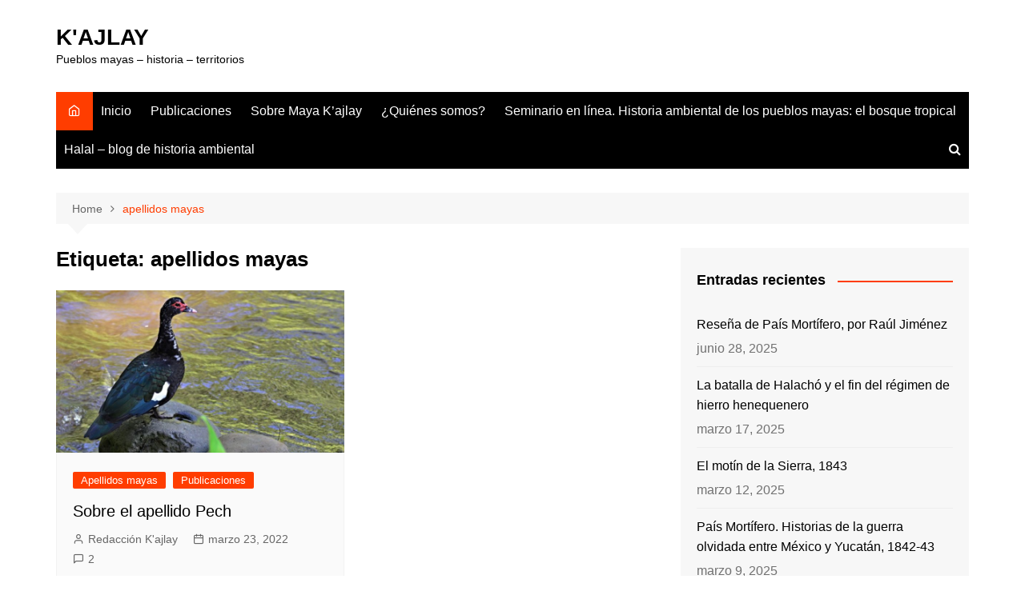

--- FILE ---
content_type: text/css
request_url: https://kajlay.org/wp-content/plugins/beaver-builder-lite-version/modules/icon/css/frontend.responsive.css?ver=2.9.4.1
body_size: -217
content:
.fl-module-icon {
	text-align: center;
}
